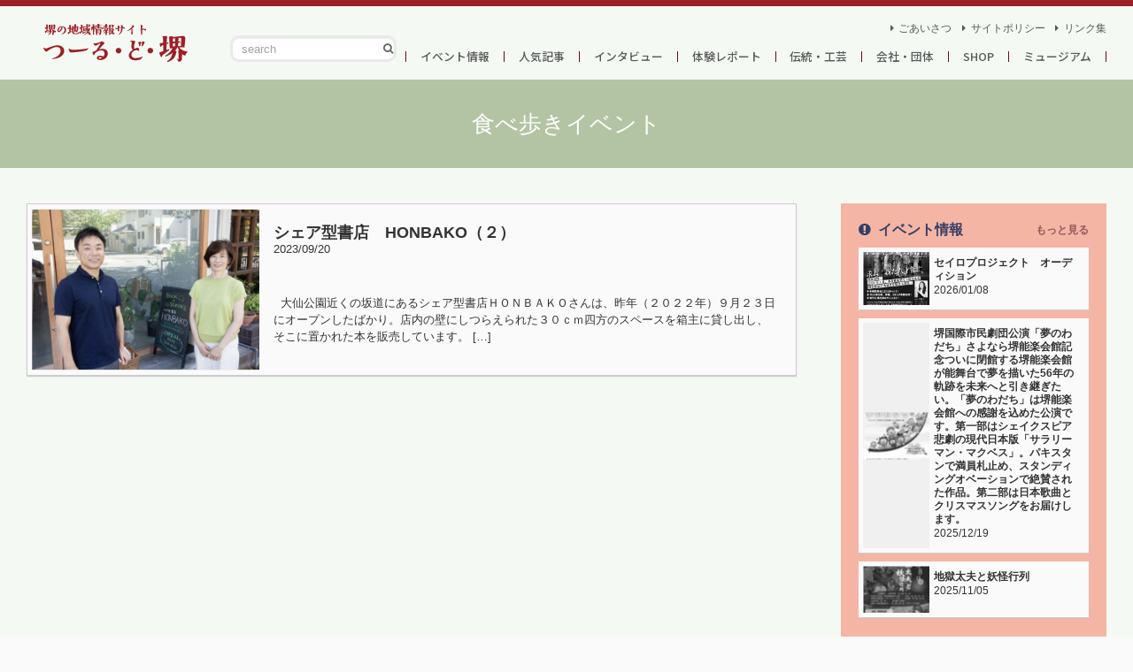

--- FILE ---
content_type: text/html; charset=UTF-8
request_url: https://toursakai.jp/tag/%E9%A3%9F%E3%81%B9%E6%AD%A9%E3%81%8D%E3%82%A4%E3%83%99%E3%83%B3%E3%83%88/
body_size: 9774
content:
<!doctype html>
<html lang="ja">

<head>
	<meta charset="utf-8">
	
	<meta name="viewport" content="width=device-width, initial-scale=1.0, minimum-scale=1.0, maximum-scale=10.0, user-scalable=yes">
	<link href="/_commons/css/default.css" rel="stylesheet" type="text/css" media="all">
	
		<!-- All in One SEO 4.9.3 - aioseo.com -->
		<title>食べ歩きイベント | つーる・ど・堺【堺・南大阪の地域情報】</title>
	<meta name="robots" content="max-image-preview:large" />
	<link rel="canonical" href="https://toursakai.jp/tag/%e9%a3%9f%e3%81%b9%e6%ad%a9%e3%81%8d%e3%82%a4%e3%83%99%e3%83%b3%e3%83%88/" />
	<meta name="generator" content="All in One SEO (AIOSEO) 4.9.3" />
		<script type="application/ld+json" class="aioseo-schema">
			{"@context":"https:\/\/schema.org","@graph":[{"@type":"BreadcrumbList","@id":"https:\/\/toursakai.jp\/tag\/%E9%A3%9F%E3%81%B9%E6%AD%A9%E3%81%8D%E3%82%A4%E3%83%99%E3%83%B3%E3%83%88\/#breadcrumblist","itemListElement":[{"@type":"ListItem","@id":"https:\/\/toursakai.jp#listItem","position":1,"name":"Home","item":"https:\/\/toursakai.jp","nextItem":{"@type":"ListItem","@id":"https:\/\/toursakai.jp\/tag\/%e9%a3%9f%e3%81%b9%e6%ad%a9%e3%81%8d%e3%82%a4%e3%83%99%e3%83%b3%e3%83%88\/#listItem","name":"\u98df\u3079\u6b69\u304d\u30a4\u30d9\u30f3\u30c8"}},{"@type":"ListItem","@id":"https:\/\/toursakai.jp\/tag\/%e9%a3%9f%e3%81%b9%e6%ad%a9%e3%81%8d%e3%82%a4%e3%83%99%e3%83%b3%e3%83%88\/#listItem","position":2,"name":"\u98df\u3079\u6b69\u304d\u30a4\u30d9\u30f3\u30c8","previousItem":{"@type":"ListItem","@id":"https:\/\/toursakai.jp#listItem","name":"Home"}}]},{"@type":"CollectionPage","@id":"https:\/\/toursakai.jp\/tag\/%E9%A3%9F%E3%81%B9%E6%AD%A9%E3%81%8D%E3%82%A4%E3%83%99%E3%83%B3%E3%83%88\/#collectionpage","url":"https:\/\/toursakai.jp\/tag\/%E9%A3%9F%E3%81%B9%E6%AD%A9%E3%81%8D%E3%82%A4%E3%83%99%E3%83%B3%E3%83%88\/","name":"\u98df\u3079\u6b69\u304d\u30a4\u30d9\u30f3\u30c8 | \u3064\u30fc\u308b\u30fb\u3069\u30fb\u583a\u3010\u583a\u30fb\u5357\u5927\u962a\u306e\u5730\u57df\u60c5\u5831\u3011","inLanguage":"ja","isPartOf":{"@id":"https:\/\/toursakai.jp\/#website"},"breadcrumb":{"@id":"https:\/\/toursakai.jp\/tag\/%E9%A3%9F%E3%81%B9%E6%AD%A9%E3%81%8D%E3%82%A4%E3%83%99%E3%83%B3%E3%83%88\/#breadcrumblist"}},{"@type":"Organization","@id":"https:\/\/toursakai.jp\/#organization","name":"\u3064\u30fc\u308b\u30fb\u3069\u30fb\u583a\u3010\u583a\u30fb\u5357\u5927\u962a\u306e\u5730\u57df\u60c5\u5831\u3011","url":"https:\/\/toursakai.jp\/"},{"@type":"WebSite","@id":"https:\/\/toursakai.jp\/#website","url":"https:\/\/toursakai.jp\/","name":"\u3064\u30fc\u308b\u30fb\u3069\u30fb\u583a\u3010\u583a\u30fb\u5357\u5927\u962a\u306e\u5730\u57df\u60c5\u5831\u3011","inLanguage":"ja","publisher":{"@id":"https:\/\/toursakai.jp\/#organization"}}]}
		</script>
		<!-- All in One SEO -->

<link rel='stylesheet' id='aioseo/css/src/vue/standalone/blocks/table-of-contents/global.scss-css' href='https://toursakai.jp/wp/wp-content/plugins/all-in-one-seo-pack/dist/Lite/assets/css/table-of-contents/global.e90f6d47.css?ver=4.9.3' type='text/css' media='all' />
<link rel="https://api.w.org/" href="https://toursakai.jp/wp-json/" /><link rel="alternate" type="application/json" href="https://toursakai.jp/wp-json/wp/v2/tags/1034" /><style type="text/css">.recentcomments a{display:inline !important;padding:0 !important;margin:0 !important;}</style></head>

<body data-rsssl=1 class="etc">
	<div id="coffin">
		<div id="siteHeader-wrap">
	<div class="inner">
		<header id="siteHeader">
			<h1 class="logo logo-header"><a href="/">つーる・ど・堺</a></h1>
		</header>
		<p id="menu-toggle"><span></span><span></span><span></span>
		</p>
		<div id="menu-body">
			<div class="search-form">
				<form id="form" action="https://toursakai.jp" method="get">
					<input id="sbox" name="s" type="text" placeholder="search"/>
					<button type="submit" id="sbtn"></button>
				</form>
			</div>
			<nav>
				<ul id="gNav">
					<li><a href="https://toursakai.jp/event/">イベント情報</a>
</li>
<li><a href="https://toursakai.jp/popular/">人気記事</a>
</li>
<li><a href="https://toursakai.jp/interview/">インタビュー</a>
</li>
<li><a href="https://toursakai.jp/report/">体験レポート</a>
</li>
<li><a href="https://toursakai.jp/history/">伝統・工芸</a>
</li>
<li><a href="https://toursakai.jp/company/">会社・団体</a>
</li>
<li><a href="https://toursakai.jp/shop/">SHOP</a>
</li>
<li><a href="https://toursakai.jp/museum/">ミュージアム</a>
</li>
				</ul>
				<ul id="sNav">
					<li>
    <a href="https://toursakai.jp/intro/">ごあいさつ</a>
</li>
<li>
    <a href="https://toursakai.jp/site-policy/">サイトポリシー</a>
</li>
<li>
    <a href="https://toursakai.jp/links/">リンク集</a>
</li>
				</ul>
			</nav>
		</div>
	</div>
</div><div id="pageImg" >
	<div class="inner">
		<p class="page-title -title">
			食べ歩きイベント		</p>
	</div>
</div>
<div id="siteContents">
	<div class="inner">
		<div class="main-wrapper">
			<main roll="main" class="-left" id="mainContents">
				<div class="article-list">
										<article class="-box article-box">
	<a href="https://toursakai.jp/2023/honbako02/" class="post-link -box-inner">
		<figure class="-thumb"><img width="600" height="424" src="https://toursakai.jp/wp/wp-content/uploads/2023/09/2023honbako_02_00_01-1-600x424.jpg" class="attachment-medium size-medium wp-post-image" alt="" decoding="async" fetchpriority="high" srcset="https://toursakai.jp/wp/wp-content/uploads/2023/09/2023honbako_02_00_01-1-600x424.jpg 600w, https://toursakai.jp/wp/wp-content/uploads/2023/09/2023honbako_02_00_01-1-900x636.jpg 900w" sizes="(max-width: 600px) 100vw, 600px" />		</figure>
		<div class="-contents">
			<header class="event-header">
				<h3 class="-title">シェア型書店　HONBAKO（２）</h3>
				<div class="-meta">
					<time datetime="2023-09-20" class="-date"><span class="year">2023</span><span class="month">09</span><span class="day">20</span></time>
					<p class="-cats"><span class="cat -shop">SHOP</span>
					</p>
				</div>
			</header>
			<div class="-excerpt">
				<p>
					<p>&nbsp; 大仙公園近くの坂道にあるシェア型書店ＨＯＮＢＡＫＯさんは、昨年（２０２２年）９月２３日にオープンしたばかり。店内の壁にしつらえられた３０ｃｍ四方のスペースを箱主に貸し出し、そこに置かれた本を販売しています。 [&hellip;]</p>
				</p>
			</div>
		</div>
	</a>
</article>									</div>
							</main>
			<aside class="-right" id="sideBar">
	<div class="-inner">
		<div class="articles-wrapper">

						<div class="sidebar-section -event-side">
				<header class="section-header">
					<h2 class="section-title -title">イベント情報</h2>
					<p class="read-more">
						<a href="https://toursakai.jp/event">もっと見る</a>
					</p>
				</header>
				<div class="section-body list-sidebar">
															<article class="-box article-box">
	<a href="https://toursakai.jp/2026/sailoprojectaudition/" class="post-link -box-inner">
		<figure class="-thumb"><img width="471" height="424" src="https://toursakai.jp/wp/wp-content/uploads/2026/01/sin-tirashi-471x424.jpg" class="attachment-medium size-medium wp-post-image" alt="" decoding="async" loading="lazy" />		</figure>
		<div class="-contents">
			<header class="event-header">
				<h3 class="-title">セイロプロジェクト　オーディション</h3>
				<div class="-meta">
					<time datetime="2026-01-08" class="-date"><span class="year">2026</span><span class="month">01</span><span class="day">08</span></time>
					<p class="-cats"><span class="cat -event">イベント情報</span>
					</p>
				</div>
			</header>
			<div class="-excerpt">
				<p>
					<p>&nbsp; 求ム！新たな才能！ 経験不問！2026年4月、本格能楽堂で上演される舞台作品の出演者を緊急大募集！ ▶本格能舞台に立てるチャンス！ ▶プロの演出家、俳優、モデルが直接指導！ ▶海外公演出演のチャンスあり！  [&hellip;]</p>
				</p>
			</div>
		</div>
	</a>
</article>										<article class="-box article-box">
	<a href="https://toursakai.jp/2025/yumenowadachi01/" class="post-link -box-inner">
		<figure class="-thumb"><img width="600" height="424" src="https://toursakai.jp/wp/wp-content/uploads/2025/12/夢のわだちチラシ（表）-600x424.jpg" class="attachment-medium size-medium wp-post-image" alt="" decoding="async" loading="lazy" srcset="https://toursakai.jp/wp/wp-content/uploads/2025/12/夢のわだちチラシ（表）-600x424.jpg 600w, https://toursakai.jp/wp/wp-content/uploads/2025/12/夢のわだちチラシ（表）-900x636.jpg 900w" sizes="(max-width: 600px) 100vw, 600px" />		</figure>
		<div class="-contents">
			<header class="event-header">
				<h3 class="-title">堺国際市民劇団公演「夢のわだち」さよなら堺能楽会館記念ついに閉館する堺能楽会館が能舞台で夢を描いた56年の軌跡を未来へと引き継ぎたい。「夢のわだち」は堺能楽会館への感謝を込めた公演です。第一部はシェイクスピア悲劇の現代日本版「サラリーマン・マクベス」。パキスタンで満員札止め、スタンディングオベーションで絶賛された作品。第二部は日本歌曲とクリスマスソングをお届けします。</h3>
				<div class="-meta">
					<time datetime="2025-12-19" class="-date"><span class="year">2025</span><span class="month">12</span><span class="day">19</span></time>
					<p class="-cats"><span class="cat -event">イベント情報</span>
					</p>
				</div>
			</header>
			<div class="-excerpt">
				<p>
					<p>&nbsp; ついに閉館する堺能楽会館が能舞台で夢を描いた56年の軌跡を未来へと引き継ぎたい。 「夢のわだち」は堺能楽会館への感謝を込めた公演です。第一部はシェイクスピア悲劇の現代日本版「サラリーマン・マクベス」。 パキ [&hellip;]</p>
				</p>
			</div>
		</div>
	</a>
</article>										<article class="-box article-box">
	<a href="https://toursakai.jp/2025/jigokudayuu/" class="post-link -box-inner">
		<figure class="-thumb"><img width="600" height="424" src="https://toursakai.jp/wp/wp-content/uploads/2025/11/574091560_3692435777554442_4308170423798038427_n-600x424.jpg" class="attachment-medium size-medium wp-post-image" alt="" decoding="async" loading="lazy" srcset="https://toursakai.jp/wp/wp-content/uploads/2025/11/574091560_3692435777554442_4308170423798038427_n-600x424.jpg 600w, https://toursakai.jp/wp/wp-content/uploads/2025/11/574091560_3692435777554442_4308170423798038427_n-900x636.jpg 900w" sizes="(max-width: 600px) 100vw, 600px" />		</figure>
		<div class="-contents">
			<header class="event-header">
				<h3 class="-title">地獄太夫と妖怪行列</h3>
				<div class="-meta">
					<time datetime="2025-11-05" class="-date"><span class="year">2025</span><span class="month">11</span><span class="day">05</span></time>
					<p class="-cats"><span class="cat -event">イベント情報</span>
					</p>
				</div>
			</header>
			<div class="-excerpt">
				<p>
					<p>&nbsp; 【シェアお願いします!!】 【11/８sat. 地獄太夫と妖怪行列】 いよいよ今週末、11月8日土曜日に開催です！ 10:00〜16:00　妖怪市場（無料） 10:00〜16:00　JOYカート試乗会(無料 [&hellip;]</p>
				</p>
			</div>
		</div>
	</a>
</article>														</div>
			</div>
			<div class="sidebar-section -popular-side">
				<header class="section-header">
					<h2 class="section-title -title">人気記事</h2>
					<p class="read-more">
						<a href="https://toursakai.jp/popular">もっと見る</a>
					</p>
				</header>
				<div class="section-body list-sidebar">
															<article class="-box article-box">
	<a href="https://toursakai.jp/2025/daizenji/" class="post-link -box-inner">
		<figure class="-thumb"><img width="600" height="424" src="https://toursakai.jp/wp/wp-content/uploads/2025/11/20241130_bungu01_02_01-600x424.jpg" class="attachment-medium size-medium wp-post-image" alt="" decoding="async" loading="lazy" srcset="https://toursakai.jp/wp/wp-content/uploads/2025/11/20241130_bungu01_02_01-600x424.jpg 600w, https://toursakai.jp/wp/wp-content/uploads/2025/11/20241130_bungu01_02_01-900x636.jpg 900w" sizes="(max-width: 600px) 100vw, 600px" />		</figure>
		<div class="-contents">
			<header class="event-header">
				<h3 class="-title">浄土宗　大善寺</h3>
				<div class="-meta">
					<time datetime="2025-11-04" class="-date"><span class="year">2025</span><span class="month">11</span><span class="day">04</span></time>
					<p class="-cats"><span class="cat -popular">人気記事</span>
					</p>
				</div>
			</header>
			<div class="-excerpt">
				<p>
					<p>&nbsp; 美しい二連の花頭窓が目立つお寺が、堺市堺区の旧市街区にある寺町筋にあります。お寺の名前は浄土宗大善寺。つーる・ど・堺では、大善寺が、２０２４年、２０２５年とイベント「堺ぶんぐ旅」の会場となっていたことをお知 [&hellip;]</p>
				</p>
			</div>
		</div>
	</a>
</article>										<article class="-box article-box">
	<a href="https://toursakai.jp/2025/syoujou_sakainougakukaikan/" class="post-link -box-inner">
		<figure class="-thumb"><img width="600" height="424" src="https://toursakai.jp/wp/wp-content/uploads/2025/07/20250706_猩々_01_00_01-600x424.jpg" class="attachment-medium size-medium wp-post-image" alt="" decoding="async" loading="lazy" srcset="https://toursakai.jp/wp/wp-content/uploads/2025/07/20250706_猩々_01_00_01-600x424.jpg 600w, https://toursakai.jp/wp/wp-content/uploads/2025/07/20250706_猩々_01_00_01-900x636.jpg 900w" sizes="(max-width: 600px) 100vw, 600px" />		</figure>
		<div class="-contents">
			<header class="event-header">
				<h3 class="-title">堺能楽会館フィナーレ公演「猩々」レビュー</h3>
				<div class="-meta">
					<time datetime="2025-07-29" class="-date"><span class="year">2025</span><span class="month">07</span><span class="day">29</span></time>
					<p class="-cats"><span class="cat -popular">人気記事</span>
					</p>
				</div>
			</header>
			<div class="-excerpt">
				<p>
					<p>&nbsp; 堺能楽会館の終幕が迫っています。 初代館主大澤美代さんが、ダイトクビルの中庭に建ててから５６年の月日が経ちました。珍しい個人所有の能楽堂として親しまれてきましたが、建築基準も当時より厳しくなったこともあり、 [&hellip;]</p>
				</p>
			</div>
		</div>
	</a>
</article>										<article class="-box article-box">
	<a href="https://toursakai.jp/2025/20250628_kofunexpo/" class="post-link -box-inner">
		<figure class="-thumb"><img width="600" height="424" src="https://toursakai.jp/wp/wp-content/uploads/2025/06/20250628_kofunexpo01_00_01-600x424.jpg" class="attachment-medium size-medium wp-post-image" alt="" decoding="async" loading="lazy" srcset="https://toursakai.jp/wp/wp-content/uploads/2025/06/20250628_kofunexpo01_00_01-600x424.jpg 600w, https://toursakai.jp/wp/wp-content/uploads/2025/06/20250628_kofunexpo01_00_01-900x636.jpg 900w" sizes="(max-width: 600px) 100vw, 600px" />		</figure>
		<div class="-contents">
			<header class="event-header">
				<h3 class="-title">古墳・ハニワｅｘｐｏ</h3>
				<div class="-meta">
					<time datetime="2025-06-28" class="-date"><span class="year">2025</span><span class="month">06</span><span class="day">28</span></time>
					<p class="-cats"><span class="cat -popular">人気記事</span>
					</p>
				</div>
			</header>
			<div class="-excerpt">
				<p>
					<p>&nbsp; あべのハルカスに古墳ファン大集結の日が１年ぶりに帰ってきました。 百舌鳥古市古墳群のユネスコ世界文化遺産登録５周年を祝い、盛大にイベントが開催されたのが昨年７月のこと。今年も、あべのハルカスに紙カフェが出店 [&hellip;]</p>
				</p>
			</div>
		</div>
	</a>
</article>														</div>
			</div>
						<div class="sidebar-section -interview-side">
				<header class="section-header">
					<h2 class="section-title -title">インタビュー</h2>
					<p class="read-more">
						<a href="https://toursakai.jp/interview">もっと見る</a>
					</p>
				</header>
				<div class="section-body list-sidebar">
															<article class="-box article-box">
	<a href="https://toursakai.jp/2025/20250309blaz/" class="post-link -box-inner">
		<figure class="-thumb"><img width="600" height="424" src="https://toursakai.jp/wp/wp-content/uploads/2025/03/20250309_blaz01_00_01-600x424.jpg" class="attachment-medium size-medium wp-post-image" alt="" decoding="async" loading="lazy" srcset="https://toursakai.jp/wp/wp-content/uploads/2025/03/20250309_blaz01_00_01-600x424.jpg 600w, https://toursakai.jp/wp/wp-content/uploads/2025/03/20250309_blaz01_00_01-900x636.jpg 900w" sizes="(max-width: 600px) 100vw, 600px" />		</figure>
		<div class="-contents">
			<header class="event-header">
				<h3 class="-title">日本製鉄堺ブレイザーズ２０２４―２５シーズン観戦記（２）　ｖｓ東レアローズ静岡</h3>
				<div class="-meta">
					<time datetime="2025-03-14" class="-date"><span class="year">2025</span><span class="month">03</span><span class="day">14</span></time>
					<p class="-cats"><span class="cat -interview">インタビュー</span>
					</p>
				</div>
			</header>
			<div class="-excerpt">
				<p>
					<p>&nbsp; &nbsp; バレーボールの国内最高峰リーグのＳＶリーグが盛り上がっています。パリオリンピックでの奮闘が追い風になったのか、毎週末の熱戦と会場の大入りがニュースをにぎわしています。 堺市に拠点を置く日本製鉄 [&hellip;]</p>
				</p>
			</div>
		</div>
	</a>
</article>										<article class="-box article-box">
	<a href="https://toursakai.jp/2025/20250208_hirasan01/" class="post-link -box-inner">
		<figure class="-thumb"><img width="600" height="424" src="https://toursakai.jp/wp/wp-content/uploads/2025/02/20250208_hirasan01_00_01-600x424.jpg" class="attachment-medium size-medium wp-post-image" alt="" decoding="async" loading="lazy" srcset="https://toursakai.jp/wp/wp-content/uploads/2025/02/20250208_hirasan01_00_01-600x424.jpg 600w, https://toursakai.jp/wp/wp-content/uploads/2025/02/20250208_hirasan01_00_01-900x636.jpg 900w" sizes="(max-width: 600px) 100vw, 600px" />		</figure>
		<div class="-contents">
			<header class="event-header">
				<h3 class="-title">堺市立町家歴史館「平地和広 堺の風景水彩スケッチ原画展」インタビュー</h3>
				<div class="-meta">
					<time datetime="2025-02-16" class="-date"><span class="year">2025</span><span class="month">02</span><span class="day">16</span></time>
					<p class="-cats"><span class="cat -interview">インタビュー</span>
					</p>
				</div>
			</header>
			<div class="-excerpt">
				<p>
					<p>&nbsp; &nbsp; “ひらさん”の愛称で知られる水彩画家平地和広さんの個展が、堺市立町家歴史館・山口家住宅で開催されています。昨年、２０２４年には紙カフェでの個展を取材から８カ月たち、ついに文化財の中での個展とな [&hellip;]</p>
				</p>
			</div>
		</div>
	</a>
</article>										<article class="-box article-box">
	<a href="https://toursakai.jp/2024/241013blaz/" class="post-link -box-inner">
		<figure class="-thumb"><img width="600" height="424" src="https://toursakai.jp/wp/wp-content/uploads/2024/10/20241013blaz01_00_01-1-600x424.jpg" class="attachment-medium size-medium wp-post-image" alt="" decoding="async" loading="lazy" srcset="https://toursakai.jp/wp/wp-content/uploads/2024/10/20241013blaz01_00_01-1-600x424.jpg 600w, https://toursakai.jp/wp/wp-content/uploads/2024/10/20241013blaz01_00_01-1-900x636.jpg 900w" sizes="(max-width: 600px) 100vw, 600px" />		</figure>
		<div class="-contents">
			<header class="event-header">
				<h3 class="-title">日本製鉄堺ブレイザーズ２０２４―２５シーズン観戦記（１）　ｖｓヴォレアス北海道</h3>
				<div class="-meta">
					<time datetime="2024-10-16" class="-date"><span class="year">2024</span><span class="month">10</span><span class="day">16</span></time>
					<p class="-cats"><span class="cat -interview">インタビュー</span>
					</p>
				</div>
			</header>
			<div class="-excerpt">
				<p>
					<p>&nbsp; &nbsp; オリンピックで、バレーボール日本代表の活躍に夢中になったみなさん。４年後まで待てないですよね。だったら今こそ国内リーグ、新生ＳＶリーグを観てみませんか？ 今シーズンからバレーボールの国内トップ [&hellip;]</p>
				</p>
			</div>
		</div>
	</a>
</article>														</div>
			</div>
			<div class="sidebar-section -report-side">
				<header class="section-header">
					<h2 class="section-title -title">体験レポート</h2>
					<p class="read-more">
						<a href="https://toursakai.jp/report">もっと見る</a>
					</p>
				</header>
				<div class="section-body list-sidebar">
															<article class="-box article-box">
	<a href="https://toursakai.jp/2025/cango02/" class="post-link -box-inner">
		<figure class="-thumb"><img width="600" height="424" src="https://toursakai.jp/wp/wp-content/uploads/2025/04/20250406_hashi02_00_01-600x424.jpg" class="attachment-medium size-medium wp-post-image" alt="" decoding="async" loading="lazy" srcset="https://toursakai.jp/wp/wp-content/uploads/2025/04/20250406_hashi02_00_01-600x424.jpg 600w, https://toursakai.jp/wp/wp-content/uploads/2025/04/20250406_hashi02_00_01-900x636.jpg 900w" sizes="(max-width: 600px) 100vw, 600px" />		</figure>
		<div class="-contents">
			<header class="event-header">
				<h3 class="-title">環濠橋わたしフェス　2025（2）</h3>
				<div class="-meta">
					<time datetime="2025-04-21" class="-date"><span class="year">2025</span><span class="month">04</span><span class="day">21</span></time>
					<p class="-cats"><span class="cat -popular">人気記事</span>
					</p>
				</div>
			</header>
			<div class="-excerpt">
				<p>
					<p>&nbsp; 堺市堺区の旧市街区・環濠エリアの町と人を橋渡しする環濠橋わたしフェスのレポートを前回に引き続きお届けします。紙カフェから、チンチン電車の通る大道筋を南下しまして、たどり着いたのは本部のある元堺消防署へやって [&hellip;]</p>
				</p>
			</div>
		</div>
	</a>
</article>										<article class="-box article-box">
	<a href="https://toursakai.jp/2025/cango01/" class="post-link -box-inner">
		<figure class="-thumb"><img width="600" height="424" src="https://toursakai.jp/wp/wp-content/uploads/2025/04/20250406_hashi01_00_01-600x424.jpg" class="attachment-medium size-medium wp-post-image" alt="" decoding="async" loading="lazy" srcset="https://toursakai.jp/wp/wp-content/uploads/2025/04/20250406_hashi01_00_01-600x424.jpg 600w, https://toursakai.jp/wp/wp-content/uploads/2025/04/20250406_hashi01_00_01-900x636.jpg 900w" sizes="(max-width: 600px) 100vw, 600px" />		</figure>
		<div class="-contents">
			<header class="event-header">
				<h3 class="-title">環濠橋わたしフェス　2025（１）</h3>
				<div class="-meta">
					<time datetime="2025-04-21" class="-date"><span class="year">2025</span><span class="month">04</span><span class="day">21</span></time>
					<p class="-cats"><span class="cat -popular">人気記事</span>
					</p>
				</div>
			</header>
			<div class="-excerpt">
				<p>
					<p>&nbsp; 「環濠橋わたしフェス」も２０２５年で４回目の開催を迎えました。環濠エリア内の参加店舗と会場をスタンプラリーで回りながら、観光にショッピングや食事、ワークショップなども楽しめちゃうという、町そのものを楽しむイ [&hellip;]</p>
				</p>
			</div>
		</div>
	</a>
</article>										<article class="-box article-box">
	<a href="https://toursakai.jp/2024/worldteaparty/" class="post-link -box-inner">
		<figure class="-thumb"><img width="600" height="424" src="https://toursakai.jp/wp/wp-content/uploads/2024/11/241110_worldteaparty01_00_01-600x424.jpg" class="attachment-medium size-medium wp-post-image" alt="" decoding="async" loading="lazy" srcset="https://toursakai.jp/wp/wp-content/uploads/2024/11/241110_worldteaparty01_00_01-600x424.jpg 600w, https://toursakai.jp/wp/wp-content/uploads/2024/11/241110_worldteaparty01_00_01-900x636.jpg 900w" sizes="(max-width: 600px) 100vw, 600px" />		</figure>
		<div class="-contents">
			<header class="event-header">
				<h3 class="-title">世界のお茶に堺で出会う！”SAKAIマルシェーワールド茶会ー”</h3>
				<div class="-meta">
					<time datetime="2024-11-14" class="-date"><span class="year">2024</span><span class="month">11</span><span class="day">14</span></time>
					<p class="-cats"><span class="cat -museum">ミュージアム</span>
					</p>
				</div>
			</header>
			<div class="-excerpt">
				<p>
					<p>&nbsp; 侘茶を大成させた千利休。その生家跡に隣接する「さかい利晶の杜」で、「SAKAIマルシェーワールド茶会ー」が開催されました。アジアで生まれたお茶と喫茶文化は今や世界に広がっていますが、その中から日本、中国、韓 [&hellip;]</p>
				</p>
			</div>
		</div>
	</a>
</article>														</div>
			</div>
			<div class="sidebar-section -history-side">
				<header class="section-header">
					<h2 class="section-title -title">伝統 / 工芸</h2>
					<p class="read-more">
						<a href="https://toursakai.jp/history">もっと見る</a>
					</p>
				</header>
				<div class="section-body list-sidebar">
															<article class="-box article-box">
	<a href="https://toursakai.jp/2025/nohconcert/" class="post-link -box-inner">
		<figure class="-thumb"><img width="600" height="424" src="https://toursakai.jp/wp/wp-content/uploads/2025/08/b87737a2-b242-4939-8afd-e1d026488fe8-600x424.jpg" class="attachment-medium size-medium wp-post-image" alt="" decoding="async" loading="lazy" srcset="https://toursakai.jp/wp/wp-content/uploads/2025/08/b87737a2-b242-4939-8afd-e1d026488fe8-600x424.jpg 600w, https://toursakai.jp/wp/wp-content/uploads/2025/08/b87737a2-b242-4939-8afd-e1d026488fe8-900x636.jpg 900w" sizes="(max-width: 600px) 100vw, 600px" />		</figure>
		<div class="-contents">
			<header class="event-header">
				<h3 class="-title">０歳から楽しめる能舞台でコンサート（無料）</h3>
				<div class="-meta">
					<time datetime="2025-08-02" class="-date"><span class="year">2025</span><span class="month">08</span><span class="day">02</span></time>
					<p class="-cats"><span class="cat -event">イベント情報</span>
					</p>
				</div>
			</header>
			<div class="-excerpt">
				<p>
					<p>&nbsp; 日時：8月9日(土)　開場　１２：３０　開演　１３：００ 会場：堺能楽会館 堺能楽会館での子どもコンサートです。堺市社協さんからの助成で、無料です。「子ども食堂に芸術家がやってくる」という企画です。能舞台に [&hellip;]</p>
				</p>
			</div>
		</div>
	</a>
</article>										<article class="-box article-box">
	<a href="https://toursakai.jp/2025/syoujou_sakainougakukaikan/" class="post-link -box-inner">
		<figure class="-thumb"><img width="600" height="424" src="https://toursakai.jp/wp/wp-content/uploads/2025/07/20250706_猩々_01_00_01-600x424.jpg" class="attachment-medium size-medium wp-post-image" alt="" decoding="async" loading="lazy" srcset="https://toursakai.jp/wp/wp-content/uploads/2025/07/20250706_猩々_01_00_01-600x424.jpg 600w, https://toursakai.jp/wp/wp-content/uploads/2025/07/20250706_猩々_01_00_01-900x636.jpg 900w" sizes="(max-width: 600px) 100vw, 600px" />		</figure>
		<div class="-contents">
			<header class="event-header">
				<h3 class="-title">堺能楽会館フィナーレ公演「猩々」レビュー</h3>
				<div class="-meta">
					<time datetime="2025-07-29" class="-date"><span class="year">2025</span><span class="month">07</span><span class="day">29</span></time>
					<p class="-cats"><span class="cat -popular">人気記事</span>
					</p>
				</div>
			</header>
			<div class="-excerpt">
				<p>
					<p>&nbsp; 堺能楽会館の終幕が迫っています。 初代館主大澤美代さんが、ダイトクビルの中庭に建ててから５６年の月日が経ちました。珍しい個人所有の能楽堂として親しまれてきましたが、建築基準も当時より厳しくなったこともあり、 [&hellip;]</p>
				</p>
			</div>
		</div>
	</a>
</article>										<article class="-box article-box">
	<a href="https://toursakai.jp/2024/worldteaparty/" class="post-link -box-inner">
		<figure class="-thumb"><img width="600" height="424" src="https://toursakai.jp/wp/wp-content/uploads/2024/11/241110_worldteaparty01_00_01-600x424.jpg" class="attachment-medium size-medium wp-post-image" alt="" decoding="async" loading="lazy" srcset="https://toursakai.jp/wp/wp-content/uploads/2024/11/241110_worldteaparty01_00_01-600x424.jpg 600w, https://toursakai.jp/wp/wp-content/uploads/2024/11/241110_worldteaparty01_00_01-900x636.jpg 900w" sizes="(max-width: 600px) 100vw, 600px" />		</figure>
		<div class="-contents">
			<header class="event-header">
				<h3 class="-title">世界のお茶に堺で出会う！”SAKAIマルシェーワールド茶会ー”</h3>
				<div class="-meta">
					<time datetime="2024-11-14" class="-date"><span class="year">2024</span><span class="month">11</span><span class="day">14</span></time>
					<p class="-cats"><span class="cat -museum">ミュージアム</span>
					</p>
				</div>
			</header>
			<div class="-excerpt">
				<p>
					<p>&nbsp; 侘茶を大成させた千利休。その生家跡に隣接する「さかい利晶の杜」で、「SAKAIマルシェーワールド茶会ー」が開催されました。アジアで生まれたお茶と喫茶文化は今や世界に広がっていますが、その中から日本、中国、韓 [&hellip;]</p>
				</p>
			</div>
		</div>
	</a>
</article>														</div>
			</div>
			<div class="sidebar-section -company-side">
				<header class="section-header">
					<h2 class="section-title -title">会社団体</h2>
					<p class="read-more">
						<a href="https://toursakai.jp/company">もっと見る</a>
					</p>
				</header>
				<div class="section-body list-sidebar">
															<article class="-box article-box">
	<a href="https://toursakai.jp/2024/20240228_paper01/" class="post-link -box-inner">
		<figure class="-thumb"><img width="600" height="424" src="https://toursakai.jp/wp/wp-content/uploads/2024/04/20240228_paper01_00_01-600x424.jpg" class="attachment-medium size-medium wp-post-image" alt="" decoding="async" loading="lazy" srcset="https://toursakai.jp/wp/wp-content/uploads/2024/04/20240228_paper01_00_01-600x424.jpg 600w, https://toursakai.jp/wp/wp-content/uploads/2024/04/20240228_paper01_00_01-900x636.jpg 900w" sizes="(max-width: 600px) 100vw, 600px" />		</figure>
		<div class="-contents">
			<header class="event-header">
				<h3 class="-title">祝「ペーパーサミット２０２４　コラボ商品コンテスト入賞」そのヒミツに迫る！</h3>
				<div class="-meta">
					<time datetime="2024-04-06" class="-date"><span class="year">2024</span><span class="month">04</span><span class="day">06</span></time>
					<p class="-cats"><span class="cat -popular">人気記事</span>
					</p>
				</div>
			</header>
			<div class="-excerpt">
				<p>
					<p>&nbsp; ２０２４年２月１７日、１８日の二日間、大阪市内の大阪産業創造館にて大阪の印刷会社とクリエイターが集結するペーパーサミット２０２４が開催されました。この関西の「紙業界の頂点」ともいえるイベントにおいて、つーる [&hellip;]</p>
				</p>
			</div>
		</div>
	</a>
</article>										<article class="-box article-box">
	<a href="https://toursakai.jp/2023/honbako03/" class="post-link -box-inner">
		<figure class="-thumb"><img width="600" height="424" src="https://toursakai.jp/wp/wp-content/uploads/2023/10/2023honbako_03_00_01-600x424.jpg" class="attachment-medium size-medium wp-post-image" alt="" decoding="async" loading="lazy" srcset="https://toursakai.jp/wp/wp-content/uploads/2023/10/2023honbako_03_00_01-600x424.jpg 600w, https://toursakai.jp/wp/wp-content/uploads/2023/10/2023honbako_03_00_01-900x636.jpg 900w" sizes="(max-width: 600px) 100vw, 600px" />		</figure>
		<div class="-contents">
			<header class="event-header">
				<h3 class="-title">シェア型書店　HONBAKO（3）</h3>
				<div class="-meta">
					<time datetime="2023-10-25" class="-date"><span class="year">2023</span><span class="month">10</span><span class="day">25</span></time>
					<p class="-cats"><span class="cat -shop">SHOP</span>
					</p>
				</div>
			</header>
			<div class="-excerpt">
				<p>
					<p>&nbsp; 御陵通から一条通を越えて大仙古墳に向かう坂道を、シェア型書店HONBAKOの代表取締役牧田耕一さんは、「大仙さくら通り」と名付け、近隣の飲食店を巻き込んで食べ歩きイベントを開催しました。桜咲く春の3日間にわ [&hellip;]</p>
				</p>
			</div>
		</div>
	</a>
</article>										<article class="-box article-box">
	<a href="https://toursakai.jp/2023/bstrain/" class="post-link -box-inner">
		<figure class="-thumb"><img width="600" height="424" src="https://toursakai.jp/wp/wp-content/uploads/2023/10/Bstrain01_00-600x424.jpg" class="attachment-medium size-medium wp-post-image" alt="" decoding="async" loading="lazy" srcset="https://toursakai.jp/wp/wp-content/uploads/2023/10/Bstrain01_00-600x424.jpg 600w, https://toursakai.jp/wp/wp-content/uploads/2023/10/Bstrain01_00-900x636.jpg 900w" sizes="(max-width: 600px) 100vw, 600px" />		</figure>
		<div class="-contents">
			<header class="event-header">
				<h3 class="-title">堺ブレイザーズトレイン発進！</h3>
				<div class="-meta">
					<time datetime="2023-10-04" class="-date"><span class="year">2023</span><span class="month">10</span><span class="day">04</span></time>
					<p class="-cats"><span class="cat -popular">人気記事</span>
					</p>
				</div>
			</header>
			<div class="-excerpt">
				<p>
					<p>&nbsp; 堺を本拠地とするプロスポーツチームといえば、男子バレーボール国内最高峰のV.LEAGUEに所属する堺ブレイザーズ。その堺ブレイザーズと南海電鉄がタッグを組み、ラッピングトレインが登場します。名付けて「堺ブレ [&hellip;]</p>
				</p>
			</div>
		</div>
	</a>
</article>														</div>
			</div>
			<div class="sidebar-section -shop-side">
				<header class="section-header">
					<h2 class="section-title -title">SHOP</h2>
					<p class="read-more">
						<a href="https://toursakai.jp/shop">もっと見る</a>
					</p>
				</header>
				<div class="section-body list-sidebar">
															<article class="-box article-box">
	<a href="https://toursakai.jp/2023/kamicafenewarrival/" class="post-link -box-inner">
		<figure class="-thumb"><img width="600" height="424" src="https://toursakai.jp/wp/wp-content/uploads/2023/12/404677334_1050113319567057_6804863713047775905_n-600x424.jpg" class="attachment-medium size-medium wp-post-image" alt="" decoding="async" loading="lazy" />		</figure>
		<div class="-contents">
			<header class="event-header">
				<h3 class="-title">紙カフェ　新商品のお知らせ！　２０２３年１２月</h3>
				<div class="-meta">
					<time datetime="2023-12-13" class="-date"><span class="year">2023</span><span class="month">12</span><span class="day">13</span></time>
					<p class="-cats"><span class="cat -shop">SHOP</span>
					</p>
				</div>
			</header>
			<div class="-excerpt">
				<p>
					<p>《新商品》 🟢リソグラフ印刷の「堺柄」レターセット 好きな色の封筒が３色選べる ［封筒バイキング付き］ 🔵リソグラフ印刷の「堺柄」メモ帳 切り取り線付き30枚綴り 大阪府下の間伐材を使用したわら半紙のような懐かしい風合い [&hellip;]</p>
				</p>
			</div>
		</div>
	</a>
</article>										<article class="-box article-box">
	<a href="https://toursakai.jp/2023/honbako03/" class="post-link -box-inner">
		<figure class="-thumb"><img width="600" height="424" src="https://toursakai.jp/wp/wp-content/uploads/2023/10/2023honbako_03_00_01-600x424.jpg" class="attachment-medium size-medium wp-post-image" alt="" decoding="async" loading="lazy" srcset="https://toursakai.jp/wp/wp-content/uploads/2023/10/2023honbako_03_00_01-600x424.jpg 600w, https://toursakai.jp/wp/wp-content/uploads/2023/10/2023honbako_03_00_01-900x636.jpg 900w" sizes="(max-width: 600px) 100vw, 600px" />		</figure>
		<div class="-contents">
			<header class="event-header">
				<h3 class="-title">シェア型書店　HONBAKO（3）</h3>
				<div class="-meta">
					<time datetime="2023-10-25" class="-date"><span class="year">2023</span><span class="month">10</span><span class="day">25</span></time>
					<p class="-cats"><span class="cat -shop">SHOP</span>
					</p>
				</div>
			</header>
			<div class="-excerpt">
				<p>
					<p>&nbsp; 御陵通から一条通を越えて大仙古墳に向かう坂道を、シェア型書店HONBAKOの代表取締役牧田耕一さんは、「大仙さくら通り」と名付け、近隣の飲食店を巻き込んで食べ歩きイベントを開催しました。桜咲く春の3日間にわ [&hellip;]</p>
				</p>
			</div>
		</div>
	</a>
</article>										<article class="-box article-box">
	<a href="https://toursakai.jp/2023/honbako02/" class="post-link -box-inner">
		<figure class="-thumb"><img width="600" height="424" src="https://toursakai.jp/wp/wp-content/uploads/2023/09/2023honbako_02_00_01-1-600x424.jpg" class="attachment-medium size-medium wp-post-image" alt="" decoding="async" loading="lazy" srcset="https://toursakai.jp/wp/wp-content/uploads/2023/09/2023honbako_02_00_01-1-600x424.jpg 600w, https://toursakai.jp/wp/wp-content/uploads/2023/09/2023honbako_02_00_01-1-900x636.jpg 900w" sizes="(max-width: 600px) 100vw, 600px" />		</figure>
		<div class="-contents">
			<header class="event-header">
				<h3 class="-title">シェア型書店　HONBAKO（２）</h3>
				<div class="-meta">
					<time datetime="2023-09-20" class="-date"><span class="year">2023</span><span class="month">09</span><span class="day">20</span></time>
					<p class="-cats"><span class="cat -shop">SHOP</span>
					</p>
				</div>
			</header>
			<div class="-excerpt">
				<p>
					<p>&nbsp; 大仙公園近くの坂道にあるシェア型書店ＨＯＮＢＡＫＯさんは、昨年（２０２２年）９月２３日にオープンしたばかり。店内の壁にしつらえられた３０ｃｍ四方のスペースを箱主に貸し出し、そこに置かれた本を販売しています。 [&hellip;]</p>
				</p>
			</div>
		</div>
	</a>
</article>														</div>
			</div>
			<div class="sidebar-section -museum-side">
				<header class="section-header">
					<h2 class="section-title -title">ミュージアム</h2>
					<p class="read-more">
						<a href="https://toursakai.jp/museum">もっと見る</a>
					</p>
				</header>
				<div class="section-body list-sidebar">
															<article class="-box article-box">
	<a href="https://toursakai.jp/2025/20250501_kajiyasiki01/" class="post-link -box-inner">
		<figure class="-thumb"><img width="600" height="424" src="https://toursakai.jp/wp/wp-content/uploads/2025/05/250501_kajiyasiki01_00_01-600x424.jpg" class="attachment-medium size-medium wp-post-image" alt="" decoding="async" loading="lazy" srcset="https://toursakai.jp/wp/wp-content/uploads/2025/05/250501_kajiyasiki01_00_01-600x424.jpg 600w, https://toursakai.jp/wp/wp-content/uploads/2025/05/250501_kajiyasiki01_00_01-900x636.jpg 900w" sizes="(max-width: 600px) 100vw, 600px" />		</figure>
		<div class="-contents">
			<header class="event-header">
				<h3 class="-title">第３回鉄炮鍛冶屋敷企画展「いくで、明治の博覧会！ー鉄炮鍛冶井上関右衛門奮闘記ー」レポート</h3>
				<div class="-meta">
					<time datetime="2025-05-19" class="-date"><span class="year">2025</span><span class="month">05</span><span class="day">19</span></time>
					<p class="-cats"><span class="cat -museum">ミュージアム</span>
					</p>
				</div>
			</header>
			<div class="-excerpt">
				<p>
					<p>&nbsp; 堺区の環濠エリアの北端にあたる、いわゆる「ななまち」と呼ばれるエリアは、太平洋戦争の空襲の被害を受けず比較的古い建物が残っているエリアです。中でも鉄炮鍛冶屋敷として知られる井上関右衛門家住宅は、堺市に寄贈さ [&hellip;]</p>
				</p>
			</div>
		</div>
	</a>
</article>										<article class="-box article-box">
	<a href="https://toursakai.jp/2025/20250208_hirasan01/" class="post-link -box-inner">
		<figure class="-thumb"><img width="600" height="424" src="https://toursakai.jp/wp/wp-content/uploads/2025/02/20250208_hirasan01_00_01-600x424.jpg" class="attachment-medium size-medium wp-post-image" alt="" decoding="async" loading="lazy" srcset="https://toursakai.jp/wp/wp-content/uploads/2025/02/20250208_hirasan01_00_01-600x424.jpg 600w, https://toursakai.jp/wp/wp-content/uploads/2025/02/20250208_hirasan01_00_01-900x636.jpg 900w" sizes="(max-width: 600px) 100vw, 600px" />		</figure>
		<div class="-contents">
			<header class="event-header">
				<h3 class="-title">堺市立町家歴史館「平地和広 堺の風景水彩スケッチ原画展」インタビュー</h3>
				<div class="-meta">
					<time datetime="2025-02-16" class="-date"><span class="year">2025</span><span class="month">02</span><span class="day">16</span></time>
					<p class="-cats"><span class="cat -interview">インタビュー</span>
					</p>
				</div>
			</header>
			<div class="-excerpt">
				<p>
					<p>&nbsp; &nbsp; “ひらさん”の愛称で知られる水彩画家平地和広さんの個展が、堺市立町家歴史館・山口家住宅で開催されています。昨年、２０２４年には紙カフェでの個展を取材から８カ月たち、ついに文化財の中での個展とな [&hellip;]</p>
				</p>
			</div>
		</div>
	</a>
</article>										<article class="-box article-box">
	<a href="https://toursakai.jp/2025/hirasan01/" class="post-link -box-inner">
		<figure class="-thumb"><img width="600" height="424" src="https://toursakai.jp/wp/wp-content/uploads/2025/02/20250205_hira01-600x424.jpg" class="attachment-medium size-medium wp-post-image" alt="" decoding="async" loading="lazy" srcset="https://toursakai.jp/wp/wp-content/uploads/2025/02/20250205_hira01-600x424.jpg 600w, https://toursakai.jp/wp/wp-content/uploads/2025/02/20250205_hira01-900x636.jpg 900w, https://toursakai.jp/wp/wp-content/uploads/2025/02/20250205_hira01.jpg 1000w" sizes="(max-width: 600px) 100vw, 600px" />		</figure>
		<div class="-contents">
			<header class="event-header">
				<h3 class="-title">堺市立町家歴史館「平地和広 堺の風景水彩スケッチ原画展」</h3>
				<div class="-meta">
					<time datetime="2025-02-05" class="-date"><span class="year">2025</span><span class="month">02</span><span class="day">05</span></time>
					<p class="-cats"><span class="cat -event">イベント情報</span>
					</p>
				</div>
			</header>
			<div class="-excerpt">
				<p>
					<p>&nbsp; 「ひらさん」の愛称で親しまれる堺市在住の水彩画家、平地和広さんの原画展を堺市立町家歴史館 山口家住宅で開催します。 詳しくは下記リンクをご覧ください。 堺市立町家歴史館 平地和広 堺の風景水彩スケッチ原画展 [&hellip;]</p>
				</p>
			</div>
		</div>
	</a>
</article>														</div>
			</div>
		</div>
		<div class="sidebar-section submit-info">
    <p class="-title">情報提供・お問い合わせ</p>
    <p>情報提供、取材協力、ご意見ご感想、コラボレーションなどお気軽にお問い合わせください。</p>
    <p class="btn">
        <a href="https://toursakai.jp/contact/">こちらから</a>
    </p>
</div>
<div class="sidebar-section">
    <ul class="bnr-list">
        <li><a href="http://for-you.co.jp/" target="_blank"><img src="/_commons/images/data/foryoubanar_small.gif" alt="ホウユウ株式会社" /></a>
        </li>
        <li><a href="http://kami-cafe.jp" target="_blank"><img src="/_commons/images/data/kamicafe-official.png" alt="紙カフェ オフィシャルサイト" /></a>
        </li>
        <li><a href="https://shop.kami-cafe.jp/" target="_blank"><img src="/_commons/images/data/kamicafe-shop2.png" alt="紙カフェ オンライン商店" /></a>
        </li>
        <li><a href="https://shop.kami-cafe.jp/items/75895923" target="_blank"><img src="/_commons/images/data/ba-igaishi.gif" alt="堺「意外史」探訪" /></a>
        </li>

    </ul>
</div>
	</div>
</aside>		</div>
	</div>
</div>
<div class="special-contents">
    <div class="inner">
        <ul class="special-contents-list">
            <!-- <li class="igaishi">
                <a href="http://sakai-igaishi.net/" target="_blank"><span>堺意外史</span></a>
            </li> -->
            <li class="yosano">
                <a href="https://toursakai.jp/akiko"><span>与謝野晶子</span></a>
            </li>
            <li class="hana-calender">
                <a href="https://toursakai.jp/hana/" target="_blank"><span>花カレンダー<span class="-sub">内川・土居川</span></span></a>
            </li>
            <li class="hikedesakai">
                <a href="https://toursakai.jp/hiking/" target="_blank"><span>ハイク・ド・堺</span></a>
            </li>
        </ul>
    </div>
</div>
<div class="remodal" data-remodal-id="modal">
    <!-- クローズボタン -->
    <button data-remodal-action="close" class="remodal-close"></button>
    <h1>Remodal</h1>
    <!-- your content -->
    <p> Remodalテスト </p>
    <p> Write something. </p>
    <br>
    <!-- キャンセルボタン -->
    <button data-remodal-action="cancel" class="remodal-cancel">Cancel</button>
    <!-- サブミットボタン -->
    <button data-remodal-action="confirm" class="remodal-confirm">OK</button>
</div>
<div class="pageTop-wrap inner">
    <p id="pageTop--site"><a href="#coffin"><span>PAGETOP</span></a>
    </p>
</div>
<footer id="siteFooter">
    <div class="inner">
        <nav class="-right" id="fNav">
            <ul class="footer-gNav">
                <li><a href="https://toursakai.jp/event/">イベント情報</a>
</li>
<li><a href="https://toursakai.jp/popular/">人気記事</a>
</li>
<li><a href="https://toursakai.jp/interview/">インタビュー</a>
</li>
<li><a href="https://toursakai.jp/report/">体験レポート</a>
</li>
<li><a href="https://toursakai.jp/history/">伝統・工芸</a>
</li>
<li><a href="https://toursakai.jp/company/">会社・団体</a>
</li>
<li><a href="https://toursakai.jp/shop/">SHOP</a>
</li>
<li><a href="https://toursakai.jp/museum/">ミュージアム</a>
</li>
            </ul>
            <ul class="footer-sNav">
                <li>
    <a href="https://toursakai.jp/intro/">ごあいさつ</a>
</li>
<li>
    <a href="https://toursakai.jp/site-policy/">サイトポリシー</a>
</li>
<li>
    <a href="https://toursakai.jp/links/">リンク集</a>
</li>
            </ul>
            <ul class="sns-list">
                <li>
                    <a href="https://twitter.com/toursakai" target="_blank"><img src="/_commons/images/icons/twitter-logo.svg" alt="" /></a>
                </li>
                <li>
                    <a href="https://www.facebook.com/toursakai/" target="_blank"><img src="/_commons/images/icons/facebook-logo.svg" alt="" /></a>
                </li>
                <li>
                    <a href="https://www.instagram.com/toursakai/" target="_blank"><img src="/_commons/images/icons/instagram.svg" alt="" /></a>
                </li>
            </ul>
        </nav>
        <footer class="company-info -left">
            <div class="logo-footer logo">
                <img src="/_commons/images/logo-white.svg" alt="#title#" />
            </div>
            <address>
                <p class="companyName">運営会社：株式会社つーる・ど・堺</p>
                〒590-0925<br />
                大阪府堺市堺区綾之町東1丁1-8
                <br>TEL:072-227-4619<br>
                FAX:072-224-1466
            </address>
        </footer>
    </div>
    <div class="copyright">
        <p class="inner">Copyright(c) 1995-2018 FOR-YOU Co., Ltd. All Rights Reserved.</p>
    </div>
</footer>
</div>
<div class="remodal">
	remodal
</div><script src="//ajax.googleapis.com/ajax/libs/jquery/1.10.2/jquery.min.js"></script> 
<script src="/_commons/js/Modernizr.js"></script> 
<script src="https://unpkg.com/remodal@1.1.1/dist/remodal.min.js"></script>
<script src="/_commons/js/imgLiquid.js"></script>
<script language="javascript" type="text/javascript" src="/_commons/js/default.js"></script>
<!--[if lte IE 9 ]>
<script language="javascript" type="text/javascript" src="/_commons/js/selectivizr.js"></script>
<script language="JavaScript" type="text/javascript" src="/_commons/js/rem.js"></script>
<script language="JavaScript" type="text/javascript" src="/_commons/js/flexibility.js"></script>
<script>
    $(function(){
        flexibility(document.documentElement);
    });
</script>
<![endif]--><script type="text/javascript" src="https://toursakai.jp/wp/wp-includes/js/wp-embed.min.js?ver=3805d99313337402a35952c2cb513797" id="wp-embed-js" defer="defer" data-wp-strategy="defer"></script>
</body>

</html>
 